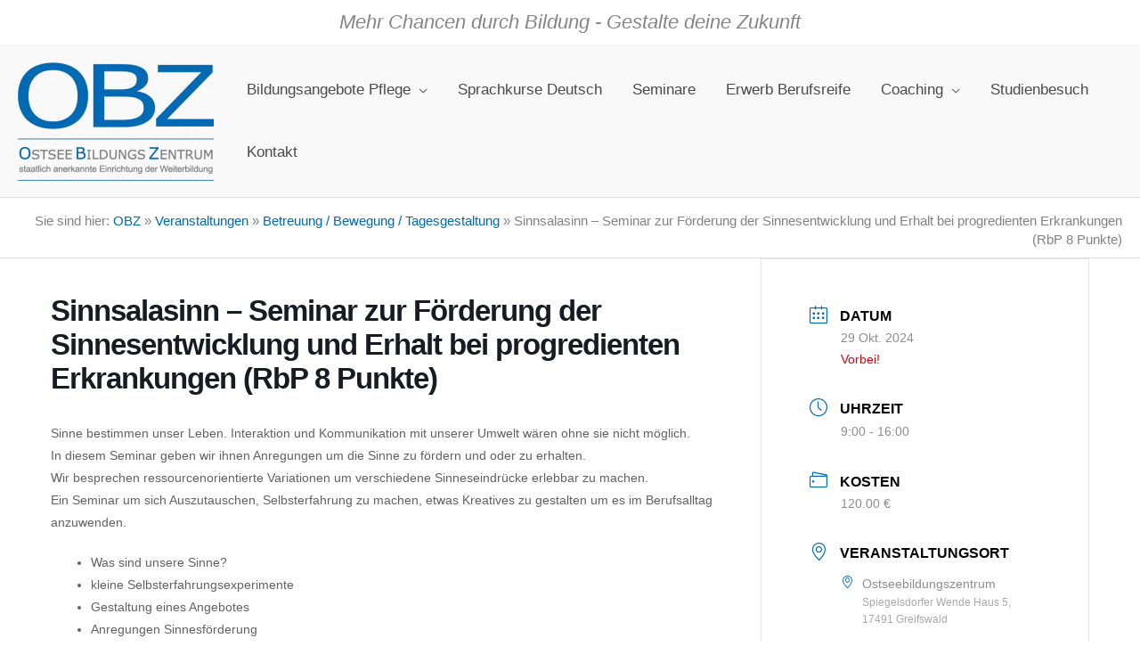

--- FILE ---
content_type: text/html; charset=UTF-8
request_url: https://ostseebildungszentrum.de/seminar/sinnesentwicklung?occurrence=2024-10-29&time=1730192400
body_size: 19831
content:
<!DOCTYPE html>
<html lang="de">
<head>
<meta charset="UTF-8">
<meta name="viewport" content="width=device-width, initial-scale=1">
	<link rel="profile" href="https://gmpg.org/xfn/11"> 
	<meta name='robots' content='index, follow, max-image-preview:large, max-snippet:-1, max-video-preview:-1' />

	<!-- This site is optimized with the Yoast SEO plugin v26.5 - https://yoast.com/wordpress/plugins/seo/ -->
	<title>Sinnsalasinn - Seminar zur Förderung der Sinnesentwicklung und Erhalt bei progredienten Erkrankungen (RbP 8 Punkte) - Ostseebildungszentrum</title>
	<meta name="description" content="In diesem Seminar geben wir ihnen Anregungen um die Sinne zu fördern und/oder zu erhalten. Ein Seminar um sich Auszutauschen." />
	<link rel="canonical" href="https://ostseebildungszentrum.de/seminar/sinnesentwicklung" />
	<meta property="og:locale" content="de_DE" />
	<meta property="og:type" content="article" />
	<meta property="og:title" content="Sinnsalasinn - Seminar zur Förderung der Sinnesentwicklung und Erhalt bei progredienten Erkrankungen (RbP 8 Punkte) - Ostseebildungszentrum" />
	<meta property="og:description" content="In diesem Seminar geben wir ihnen Anregungen um die Sinne zu fördern und/oder zu erhalten. Ein Seminar um sich Auszutauschen." />
	<meta property="og:url" content="https://ostseebildungszentrum.de/seminar/sinnesentwicklung" />
	<meta property="og:site_name" content="Ostseebildungszentrum" />
	<meta property="article:publisher" content="https://www.facebook.com/Ostseebildungszentrum/" />
	<meta property="article:modified_time" content="2024-02-27T12:10:04+00:00" />
	<meta property="og:image" content="https://ostseebildungszentrum.de/wp-content/uploads/2023/07/OBZ-Logo-png.webp" />
	<meta property="og:image:width" content="1" />
	<meta property="og:image:height" content="1" />
	<meta property="og:image:type" content="image/png" />
	<meta name="twitter:card" content="summary_large_image" />
	<meta name="twitter:label1" content="Geschätzte Lesezeit" />
	<meta name="twitter:data1" content="1 Minute" />
	<script type="application/ld+json" class="yoast-schema-graph">{"@context":"https://schema.org","@graph":[{"@type":"WebPage","@id":"https://ostseebildungszentrum.de/seminar/sinnesentwicklung","url":"https://ostseebildungszentrum.de/seminar/sinnesentwicklung","name":"Sinnsalasinn - Seminar zur Förderung der Sinnesentwicklung und Erhalt bei progredienten Erkrankungen (RbP 8 Punkte) - Ostseebildungszentrum","isPartOf":{"@id":"https://ostseebildungszentrum.de/#website"},"datePublished":"2022-12-19T08:39:19+00:00","dateModified":"2024-02-27T12:10:04+00:00","description":"In diesem Seminar geben wir ihnen Anregungen um die Sinne zu fördern und/oder zu erhalten. Ein Seminar um sich Auszutauschen.","breadcrumb":{"@id":"https://ostseebildungszentrum.de/seminar/sinnesentwicklung#breadcrumb"},"inLanguage":"de","potentialAction":[{"@type":"ReadAction","target":["https://ostseebildungszentrum.de/seminar/sinnesentwicklung"]}]},{"@type":"BreadcrumbList","@id":"https://ostseebildungszentrum.de/seminar/sinnesentwicklung#breadcrumb","itemListElement":[{"@type":"ListItem","position":1,"name":"OBZ","item":"https://ostseebildungszentrum.de/"},{"@type":"ListItem","position":2,"name":"Veranstaltungen","item":"https://ostseebildungszentrum.de/events"},{"@type":"ListItem","position":3,"name":"Betreuung / Bewegung / Tagesgestaltung","item":"https://ostseebildungszentrum.de/mec-category/betreuung-bewegung-tagesgestaltung"},{"@type":"ListItem","position":4,"name":"Sinnsalasinn &#8211; Seminar zur Förderung der Sinnesentwicklung und Erhalt bei progredienten Erkrankungen (RbP 8 Punkte)"}]},{"@type":"WebSite","@id":"https://ostseebildungszentrum.de/#website","url":"https://ostseebildungszentrum.de/","name":"Ostseebildungszentrum","description":"staatlich anerkannte Einrichtung der Weiterbildung","publisher":{"@id":"https://ostseebildungszentrum.de/#organization"},"alternateName":"OBZ","potentialAction":[{"@type":"SearchAction","target":{"@type":"EntryPoint","urlTemplate":"https://ostseebildungszentrum.de/?s={search_term_string}"},"query-input":{"@type":"PropertyValueSpecification","valueRequired":true,"valueName":"search_term_string"}}],"inLanguage":"de"},{"@type":"Organization","@id":"https://ostseebildungszentrum.de/#organization","name":"Ostseebildungszentrum","alternateName":"OBZ","url":"https://ostseebildungszentrum.de/","logo":{"@type":"ImageObject","inLanguage":"de","@id":"https://ostseebildungszentrum.de/#/schema/logo/image/","url":"https://ostseebildungszentrum.de/wp-content/uploads/2023/07/OBZ-Logo.png","contentUrl":"https://ostseebildungszentrum.de/wp-content/uploads/2023/07/OBZ-Logo.png","width":469,"height":283,"caption":"Ostseebildungszentrum"},"image":{"@id":"https://ostseebildungszentrum.de/#/schema/logo/image/"},"sameAs":["https://www.facebook.com/Ostseebildungszentrum/"]}]}</script>
	<!-- / Yoast SEO plugin. -->


<link rel='dns-prefetch' href='//www.google.com' />
<link rel='dns-prefetch' href='//www.googletagmanager.com' />
<link rel="alternate" type="application/rss+xml" title="Ostseebildungszentrum &raquo; Feed" href="https://ostseebildungszentrum.de/feed" />
<link rel="alternate" type="application/rss+xml" title="Ostseebildungszentrum &raquo; Kommentar-Feed" href="https://ostseebildungszentrum.de/comments/feed" />
<link rel="alternate" title="oEmbed (JSON)" type="application/json+oembed" href="https://ostseebildungszentrum.de/wp-json/oembed/1.0/embed?url=https%3A%2F%2Fostseebildungszentrum.de%2Fseminar%2Fsinnesentwicklung" />
<link rel="alternate" title="oEmbed (XML)" type="text/xml+oembed" href="https://ostseebildungszentrum.de/wp-json/oembed/1.0/embed?url=https%3A%2F%2Fostseebildungszentrum.de%2Fseminar%2Fsinnesentwicklung&#038;format=xml" />
<style id='wp-img-auto-sizes-contain-inline-css'>
img:is([sizes=auto i],[sizes^="auto," i]){contain-intrinsic-size:3000px 1500px}
/*# sourceURL=wp-img-auto-sizes-contain-inline-css */
</style>
<style id='wp-block-library-inline-css'>
:root{--wp-block-synced-color:#7a00df;--wp-block-synced-color--rgb:122,0,223;--wp-bound-block-color:var(--wp-block-synced-color);--wp-editor-canvas-background:#ddd;--wp-admin-theme-color:#007cba;--wp-admin-theme-color--rgb:0,124,186;--wp-admin-theme-color-darker-10:#006ba1;--wp-admin-theme-color-darker-10--rgb:0,107,160.5;--wp-admin-theme-color-darker-20:#005a87;--wp-admin-theme-color-darker-20--rgb:0,90,135;--wp-admin-border-width-focus:2px}@media (min-resolution:192dpi){:root{--wp-admin-border-width-focus:1.5px}}.wp-element-button{cursor:pointer}:root .has-very-light-gray-background-color{background-color:#eee}:root .has-very-dark-gray-background-color{background-color:#313131}:root .has-very-light-gray-color{color:#eee}:root .has-very-dark-gray-color{color:#313131}:root .has-vivid-green-cyan-to-vivid-cyan-blue-gradient-background{background:linear-gradient(135deg,#00d084,#0693e3)}:root .has-purple-crush-gradient-background{background:linear-gradient(135deg,#34e2e4,#4721fb 50%,#ab1dfe)}:root .has-hazy-dawn-gradient-background{background:linear-gradient(135deg,#faaca8,#dad0ec)}:root .has-subdued-olive-gradient-background{background:linear-gradient(135deg,#fafae1,#67a671)}:root .has-atomic-cream-gradient-background{background:linear-gradient(135deg,#fdd79a,#004a59)}:root .has-nightshade-gradient-background{background:linear-gradient(135deg,#330968,#31cdcf)}:root .has-midnight-gradient-background{background:linear-gradient(135deg,#020381,#2874fc)}:root{--wp--preset--font-size--normal:16px;--wp--preset--font-size--huge:42px}.has-regular-font-size{font-size:1em}.has-larger-font-size{font-size:2.625em}.has-normal-font-size{font-size:var(--wp--preset--font-size--normal)}.has-huge-font-size{font-size:var(--wp--preset--font-size--huge)}.has-text-align-center{text-align:center}.has-text-align-left{text-align:left}.has-text-align-right{text-align:right}.has-fit-text{white-space:nowrap!important}#end-resizable-editor-section{display:none}.aligncenter{clear:both}.items-justified-left{justify-content:flex-start}.items-justified-center{justify-content:center}.items-justified-right{justify-content:flex-end}.items-justified-space-between{justify-content:space-between}.screen-reader-text{border:0;clip-path:inset(50%);height:1px;margin:-1px;overflow:hidden;padding:0;position:absolute;width:1px;word-wrap:normal!important}.screen-reader-text:focus{background-color:#ddd;clip-path:none;color:#444;display:block;font-size:1em;height:auto;left:5px;line-height:normal;padding:15px 23px 14px;text-decoration:none;top:5px;width:auto;z-index:100000}html :where(.has-border-color){border-style:solid}html :where([style*=border-top-color]){border-top-style:solid}html :where([style*=border-right-color]){border-right-style:solid}html :where([style*=border-bottom-color]){border-bottom-style:solid}html :where([style*=border-left-color]){border-left-style:solid}html :where([style*=border-width]){border-style:solid}html :where([style*=border-top-width]){border-top-style:solid}html :where([style*=border-right-width]){border-right-style:solid}html :where([style*=border-bottom-width]){border-bottom-style:solid}html :where([style*=border-left-width]){border-left-style:solid}html :where(img[class*=wp-image-]){height:auto;max-width:100%}:where(figure){margin:0 0 1em}html :where(.is-position-sticky){--wp-admin--admin-bar--position-offset:var(--wp-admin--admin-bar--height,0px)}@media screen and (max-width:600px){html :where(.is-position-sticky){--wp-admin--admin-bar--position-offset:0px}}

/*# sourceURL=wp-block-library-inline-css */
</style><style id='wp-block-file-inline-css'>
.wp-block-file{box-sizing:border-box}.wp-block-file:not(.wp-element-button){font-size:.8em}.wp-block-file.aligncenter{text-align:center}.wp-block-file.alignright{text-align:right}.wp-block-file *+.wp-block-file__button{margin-left:.75em}:where(.wp-block-file){margin-bottom:1.5em}.wp-block-file__embed{margin-bottom:1em}:where(.wp-block-file__button){border-radius:2em;display:inline-block;padding:.5em 1em}:where(.wp-block-file__button):where(a):active,:where(.wp-block-file__button):where(a):focus,:where(.wp-block-file__button):where(a):hover,:where(.wp-block-file__button):where(a):visited{box-shadow:none;color:#fff;opacity:.85;text-decoration:none}
/*# sourceURL=https://ostseebildungszentrum.de/wp-includes/blocks/file/style.min.css */
</style>
<style id='wp-block-heading-inline-css'>
h1:where(.wp-block-heading).has-background,h2:where(.wp-block-heading).has-background,h3:where(.wp-block-heading).has-background,h4:where(.wp-block-heading).has-background,h5:where(.wp-block-heading).has-background,h6:where(.wp-block-heading).has-background{padding:1.25em 2.375em}h1.has-text-align-left[style*=writing-mode]:where([style*=vertical-lr]),h1.has-text-align-right[style*=writing-mode]:where([style*=vertical-rl]),h2.has-text-align-left[style*=writing-mode]:where([style*=vertical-lr]),h2.has-text-align-right[style*=writing-mode]:where([style*=vertical-rl]),h3.has-text-align-left[style*=writing-mode]:where([style*=vertical-lr]),h3.has-text-align-right[style*=writing-mode]:where([style*=vertical-rl]),h4.has-text-align-left[style*=writing-mode]:where([style*=vertical-lr]),h4.has-text-align-right[style*=writing-mode]:where([style*=vertical-rl]),h5.has-text-align-left[style*=writing-mode]:where([style*=vertical-lr]),h5.has-text-align-right[style*=writing-mode]:where([style*=vertical-rl]),h6.has-text-align-left[style*=writing-mode]:where([style*=vertical-lr]),h6.has-text-align-right[style*=writing-mode]:where([style*=vertical-rl]){rotate:180deg}
/*# sourceURL=https://ostseebildungszentrum.de/wp-includes/blocks/heading/style.min.css */
</style>
<style id='wp-block-list-inline-css'>
ol,ul{box-sizing:border-box}:root :where(.wp-block-list.has-background){padding:1.25em 2.375em}
/*# sourceURL=https://ostseebildungszentrum.de/wp-includes/blocks/list/style.min.css */
</style>
<style id='wp-block-paragraph-inline-css'>
.is-small-text{font-size:.875em}.is-regular-text{font-size:1em}.is-large-text{font-size:2.25em}.is-larger-text{font-size:3em}.has-drop-cap:not(:focus):first-letter{float:left;font-size:8.4em;font-style:normal;font-weight:100;line-height:.68;margin:.05em .1em 0 0;text-transform:uppercase}body.rtl .has-drop-cap:not(:focus):first-letter{float:none;margin-left:.1em}p.has-drop-cap.has-background{overflow:hidden}:root :where(p.has-background){padding:1.25em 2.375em}:where(p.has-text-color:not(.has-link-color)) a{color:inherit}p.has-text-align-left[style*="writing-mode:vertical-lr"],p.has-text-align-right[style*="writing-mode:vertical-rl"]{rotate:180deg}
/*# sourceURL=https://ostseebildungszentrum.de/wp-includes/blocks/paragraph/style.min.css */
</style>
<style id='global-styles-inline-css'>
:root{--wp--preset--aspect-ratio--square: 1;--wp--preset--aspect-ratio--4-3: 4/3;--wp--preset--aspect-ratio--3-4: 3/4;--wp--preset--aspect-ratio--3-2: 3/2;--wp--preset--aspect-ratio--2-3: 2/3;--wp--preset--aspect-ratio--16-9: 16/9;--wp--preset--aspect-ratio--9-16: 9/16;--wp--preset--color--black: #000000;--wp--preset--color--cyan-bluish-gray: #abb8c3;--wp--preset--color--white: #ffffff;--wp--preset--color--pale-pink: #f78da7;--wp--preset--color--vivid-red: #cf2e2e;--wp--preset--color--luminous-vivid-orange: #ff6900;--wp--preset--color--luminous-vivid-amber: #fcb900;--wp--preset--color--light-green-cyan: #7bdcb5;--wp--preset--color--vivid-green-cyan: #00d084;--wp--preset--color--pale-cyan-blue: #8ed1fc;--wp--preset--color--vivid-cyan-blue: #0693e3;--wp--preset--color--vivid-purple: #9b51e0;--wp--preset--color--ast-global-color-0: var(--ast-global-color-0);--wp--preset--color--ast-global-color-1: var(--ast-global-color-1);--wp--preset--color--ast-global-color-2: var(--ast-global-color-2);--wp--preset--color--ast-global-color-3: var(--ast-global-color-3);--wp--preset--color--ast-global-color-4: var(--ast-global-color-4);--wp--preset--color--ast-global-color-5: var(--ast-global-color-5);--wp--preset--color--ast-global-color-6: var(--ast-global-color-6);--wp--preset--color--ast-global-color-7: var(--ast-global-color-7);--wp--preset--color--ast-global-color-8: var(--ast-global-color-8);--wp--preset--gradient--vivid-cyan-blue-to-vivid-purple: linear-gradient(135deg,rgb(6,147,227) 0%,rgb(155,81,224) 100%);--wp--preset--gradient--light-green-cyan-to-vivid-green-cyan: linear-gradient(135deg,rgb(122,220,180) 0%,rgb(0,208,130) 100%);--wp--preset--gradient--luminous-vivid-amber-to-luminous-vivid-orange: linear-gradient(135deg,rgb(252,185,0) 0%,rgb(255,105,0) 100%);--wp--preset--gradient--luminous-vivid-orange-to-vivid-red: linear-gradient(135deg,rgb(255,105,0) 0%,rgb(207,46,46) 100%);--wp--preset--gradient--very-light-gray-to-cyan-bluish-gray: linear-gradient(135deg,rgb(238,238,238) 0%,rgb(169,184,195) 100%);--wp--preset--gradient--cool-to-warm-spectrum: linear-gradient(135deg,rgb(74,234,220) 0%,rgb(151,120,209) 20%,rgb(207,42,186) 40%,rgb(238,44,130) 60%,rgb(251,105,98) 80%,rgb(254,248,76) 100%);--wp--preset--gradient--blush-light-purple: linear-gradient(135deg,rgb(255,206,236) 0%,rgb(152,150,240) 100%);--wp--preset--gradient--blush-bordeaux: linear-gradient(135deg,rgb(254,205,165) 0%,rgb(254,45,45) 50%,rgb(107,0,62) 100%);--wp--preset--gradient--luminous-dusk: linear-gradient(135deg,rgb(255,203,112) 0%,rgb(199,81,192) 50%,rgb(65,88,208) 100%);--wp--preset--gradient--pale-ocean: linear-gradient(135deg,rgb(255,245,203) 0%,rgb(182,227,212) 50%,rgb(51,167,181) 100%);--wp--preset--gradient--electric-grass: linear-gradient(135deg,rgb(202,248,128) 0%,rgb(113,206,126) 100%);--wp--preset--gradient--midnight: linear-gradient(135deg,rgb(2,3,129) 0%,rgb(40,116,252) 100%);--wp--preset--font-size--small: 13px;--wp--preset--font-size--medium: 20px;--wp--preset--font-size--large: 36px;--wp--preset--font-size--x-large: 42px;--wp--preset--spacing--20: 0.44rem;--wp--preset--spacing--30: 0.67rem;--wp--preset--spacing--40: 1rem;--wp--preset--spacing--50: 1.5rem;--wp--preset--spacing--60: 2.25rem;--wp--preset--spacing--70: 3.38rem;--wp--preset--spacing--80: 5.06rem;--wp--preset--shadow--natural: 6px 6px 9px rgba(0, 0, 0, 0.2);--wp--preset--shadow--deep: 12px 12px 50px rgba(0, 0, 0, 0.4);--wp--preset--shadow--sharp: 6px 6px 0px rgba(0, 0, 0, 0.2);--wp--preset--shadow--outlined: 6px 6px 0px -3px rgb(255, 255, 255), 6px 6px rgb(0, 0, 0);--wp--preset--shadow--crisp: 6px 6px 0px rgb(0, 0, 0);}:root { --wp--style--global--content-size: var(--wp--custom--ast-content-width-size);--wp--style--global--wide-size: var(--wp--custom--ast-wide-width-size); }:where(body) { margin: 0; }.wp-site-blocks > .alignleft { float: left; margin-right: 2em; }.wp-site-blocks > .alignright { float: right; margin-left: 2em; }.wp-site-blocks > .aligncenter { justify-content: center; margin-left: auto; margin-right: auto; }:where(.wp-site-blocks) > * { margin-block-start: 24px; margin-block-end: 0; }:where(.wp-site-blocks) > :first-child { margin-block-start: 0; }:where(.wp-site-blocks) > :last-child { margin-block-end: 0; }:root { --wp--style--block-gap: 24px; }:root :where(.is-layout-flow) > :first-child{margin-block-start: 0;}:root :where(.is-layout-flow) > :last-child{margin-block-end: 0;}:root :where(.is-layout-flow) > *{margin-block-start: 24px;margin-block-end: 0;}:root :where(.is-layout-constrained) > :first-child{margin-block-start: 0;}:root :where(.is-layout-constrained) > :last-child{margin-block-end: 0;}:root :where(.is-layout-constrained) > *{margin-block-start: 24px;margin-block-end: 0;}:root :where(.is-layout-flex){gap: 24px;}:root :where(.is-layout-grid){gap: 24px;}.is-layout-flow > .alignleft{float: left;margin-inline-start: 0;margin-inline-end: 2em;}.is-layout-flow > .alignright{float: right;margin-inline-start: 2em;margin-inline-end: 0;}.is-layout-flow > .aligncenter{margin-left: auto !important;margin-right: auto !important;}.is-layout-constrained > .alignleft{float: left;margin-inline-start: 0;margin-inline-end: 2em;}.is-layout-constrained > .alignright{float: right;margin-inline-start: 2em;margin-inline-end: 0;}.is-layout-constrained > .aligncenter{margin-left: auto !important;margin-right: auto !important;}.is-layout-constrained > :where(:not(.alignleft):not(.alignright):not(.alignfull)){max-width: var(--wp--style--global--content-size);margin-left: auto !important;margin-right: auto !important;}.is-layout-constrained > .alignwide{max-width: var(--wp--style--global--wide-size);}body .is-layout-flex{display: flex;}.is-layout-flex{flex-wrap: wrap;align-items: center;}.is-layout-flex > :is(*, div){margin: 0;}body .is-layout-grid{display: grid;}.is-layout-grid > :is(*, div){margin: 0;}body{padding-top: 0px;padding-right: 0px;padding-bottom: 0px;padding-left: 0px;}a:where(:not(.wp-element-button)){text-decoration: none;}:root :where(.wp-element-button, .wp-block-button__link){background-color: #32373c;border-width: 0;color: #fff;font-family: inherit;font-size: inherit;font-style: inherit;font-weight: inherit;letter-spacing: inherit;line-height: inherit;padding-top: calc(0.667em + 2px);padding-right: calc(1.333em + 2px);padding-bottom: calc(0.667em + 2px);padding-left: calc(1.333em + 2px);text-decoration: none;text-transform: inherit;}.has-black-color{color: var(--wp--preset--color--black) !important;}.has-cyan-bluish-gray-color{color: var(--wp--preset--color--cyan-bluish-gray) !important;}.has-white-color{color: var(--wp--preset--color--white) !important;}.has-pale-pink-color{color: var(--wp--preset--color--pale-pink) !important;}.has-vivid-red-color{color: var(--wp--preset--color--vivid-red) !important;}.has-luminous-vivid-orange-color{color: var(--wp--preset--color--luminous-vivid-orange) !important;}.has-luminous-vivid-amber-color{color: var(--wp--preset--color--luminous-vivid-amber) !important;}.has-light-green-cyan-color{color: var(--wp--preset--color--light-green-cyan) !important;}.has-vivid-green-cyan-color{color: var(--wp--preset--color--vivid-green-cyan) !important;}.has-pale-cyan-blue-color{color: var(--wp--preset--color--pale-cyan-blue) !important;}.has-vivid-cyan-blue-color{color: var(--wp--preset--color--vivid-cyan-blue) !important;}.has-vivid-purple-color{color: var(--wp--preset--color--vivid-purple) !important;}.has-ast-global-color-0-color{color: var(--wp--preset--color--ast-global-color-0) !important;}.has-ast-global-color-1-color{color: var(--wp--preset--color--ast-global-color-1) !important;}.has-ast-global-color-2-color{color: var(--wp--preset--color--ast-global-color-2) !important;}.has-ast-global-color-3-color{color: var(--wp--preset--color--ast-global-color-3) !important;}.has-ast-global-color-4-color{color: var(--wp--preset--color--ast-global-color-4) !important;}.has-ast-global-color-5-color{color: var(--wp--preset--color--ast-global-color-5) !important;}.has-ast-global-color-6-color{color: var(--wp--preset--color--ast-global-color-6) !important;}.has-ast-global-color-7-color{color: var(--wp--preset--color--ast-global-color-7) !important;}.has-ast-global-color-8-color{color: var(--wp--preset--color--ast-global-color-8) !important;}.has-black-background-color{background-color: var(--wp--preset--color--black) !important;}.has-cyan-bluish-gray-background-color{background-color: var(--wp--preset--color--cyan-bluish-gray) !important;}.has-white-background-color{background-color: var(--wp--preset--color--white) !important;}.has-pale-pink-background-color{background-color: var(--wp--preset--color--pale-pink) !important;}.has-vivid-red-background-color{background-color: var(--wp--preset--color--vivid-red) !important;}.has-luminous-vivid-orange-background-color{background-color: var(--wp--preset--color--luminous-vivid-orange) !important;}.has-luminous-vivid-amber-background-color{background-color: var(--wp--preset--color--luminous-vivid-amber) !important;}.has-light-green-cyan-background-color{background-color: var(--wp--preset--color--light-green-cyan) !important;}.has-vivid-green-cyan-background-color{background-color: var(--wp--preset--color--vivid-green-cyan) !important;}.has-pale-cyan-blue-background-color{background-color: var(--wp--preset--color--pale-cyan-blue) !important;}.has-vivid-cyan-blue-background-color{background-color: var(--wp--preset--color--vivid-cyan-blue) !important;}.has-vivid-purple-background-color{background-color: var(--wp--preset--color--vivid-purple) !important;}.has-ast-global-color-0-background-color{background-color: var(--wp--preset--color--ast-global-color-0) !important;}.has-ast-global-color-1-background-color{background-color: var(--wp--preset--color--ast-global-color-1) !important;}.has-ast-global-color-2-background-color{background-color: var(--wp--preset--color--ast-global-color-2) !important;}.has-ast-global-color-3-background-color{background-color: var(--wp--preset--color--ast-global-color-3) !important;}.has-ast-global-color-4-background-color{background-color: var(--wp--preset--color--ast-global-color-4) !important;}.has-ast-global-color-5-background-color{background-color: var(--wp--preset--color--ast-global-color-5) !important;}.has-ast-global-color-6-background-color{background-color: var(--wp--preset--color--ast-global-color-6) !important;}.has-ast-global-color-7-background-color{background-color: var(--wp--preset--color--ast-global-color-7) !important;}.has-ast-global-color-8-background-color{background-color: var(--wp--preset--color--ast-global-color-8) !important;}.has-black-border-color{border-color: var(--wp--preset--color--black) !important;}.has-cyan-bluish-gray-border-color{border-color: var(--wp--preset--color--cyan-bluish-gray) !important;}.has-white-border-color{border-color: var(--wp--preset--color--white) !important;}.has-pale-pink-border-color{border-color: var(--wp--preset--color--pale-pink) !important;}.has-vivid-red-border-color{border-color: var(--wp--preset--color--vivid-red) !important;}.has-luminous-vivid-orange-border-color{border-color: var(--wp--preset--color--luminous-vivid-orange) !important;}.has-luminous-vivid-amber-border-color{border-color: var(--wp--preset--color--luminous-vivid-amber) !important;}.has-light-green-cyan-border-color{border-color: var(--wp--preset--color--light-green-cyan) !important;}.has-vivid-green-cyan-border-color{border-color: var(--wp--preset--color--vivid-green-cyan) !important;}.has-pale-cyan-blue-border-color{border-color: var(--wp--preset--color--pale-cyan-blue) !important;}.has-vivid-cyan-blue-border-color{border-color: var(--wp--preset--color--vivid-cyan-blue) !important;}.has-vivid-purple-border-color{border-color: var(--wp--preset--color--vivid-purple) !important;}.has-ast-global-color-0-border-color{border-color: var(--wp--preset--color--ast-global-color-0) !important;}.has-ast-global-color-1-border-color{border-color: var(--wp--preset--color--ast-global-color-1) !important;}.has-ast-global-color-2-border-color{border-color: var(--wp--preset--color--ast-global-color-2) !important;}.has-ast-global-color-3-border-color{border-color: var(--wp--preset--color--ast-global-color-3) !important;}.has-ast-global-color-4-border-color{border-color: var(--wp--preset--color--ast-global-color-4) !important;}.has-ast-global-color-5-border-color{border-color: var(--wp--preset--color--ast-global-color-5) !important;}.has-ast-global-color-6-border-color{border-color: var(--wp--preset--color--ast-global-color-6) !important;}.has-ast-global-color-7-border-color{border-color: var(--wp--preset--color--ast-global-color-7) !important;}.has-ast-global-color-8-border-color{border-color: var(--wp--preset--color--ast-global-color-8) !important;}.has-vivid-cyan-blue-to-vivid-purple-gradient-background{background: var(--wp--preset--gradient--vivid-cyan-blue-to-vivid-purple) !important;}.has-light-green-cyan-to-vivid-green-cyan-gradient-background{background: var(--wp--preset--gradient--light-green-cyan-to-vivid-green-cyan) !important;}.has-luminous-vivid-amber-to-luminous-vivid-orange-gradient-background{background: var(--wp--preset--gradient--luminous-vivid-amber-to-luminous-vivid-orange) !important;}.has-luminous-vivid-orange-to-vivid-red-gradient-background{background: var(--wp--preset--gradient--luminous-vivid-orange-to-vivid-red) !important;}.has-very-light-gray-to-cyan-bluish-gray-gradient-background{background: var(--wp--preset--gradient--very-light-gray-to-cyan-bluish-gray) !important;}.has-cool-to-warm-spectrum-gradient-background{background: var(--wp--preset--gradient--cool-to-warm-spectrum) !important;}.has-blush-light-purple-gradient-background{background: var(--wp--preset--gradient--blush-light-purple) !important;}.has-blush-bordeaux-gradient-background{background: var(--wp--preset--gradient--blush-bordeaux) !important;}.has-luminous-dusk-gradient-background{background: var(--wp--preset--gradient--luminous-dusk) !important;}.has-pale-ocean-gradient-background{background: var(--wp--preset--gradient--pale-ocean) !important;}.has-electric-grass-gradient-background{background: var(--wp--preset--gradient--electric-grass) !important;}.has-midnight-gradient-background{background: var(--wp--preset--gradient--midnight) !important;}.has-small-font-size{font-size: var(--wp--preset--font-size--small) !important;}.has-medium-font-size{font-size: var(--wp--preset--font-size--medium) !important;}.has-large-font-size{font-size: var(--wp--preset--font-size--large) !important;}.has-x-large-font-size{font-size: var(--wp--preset--font-size--x-large) !important;}
/*# sourceURL=global-styles-inline-css */
</style>

<style id='dominant-color-styles-inline-css'>
img[data-dominant-color]:not(.has-transparency) { background-color: var(--dominant-color); }
/*# sourceURL=dominant-color-styles-inline-css */
</style>
<link rel='stylesheet' id='wpo_min-header-0-css' href='https://ostseebildungszentrum.de/wp-content/cache/wpo-minify/1765373954/assets/wpo-minify-header-1c627ff4.min.css' media='all' />
<!--n2css--><!--n2js--><script src="https://ostseebildungszentrum.de/wp-includes/js/jquery/jquery.min.js" id="jquery-core-js"></script>
<script src="https://ostseebildungszentrum.de/wp-includes/js/jquery/jquery-migrate.min.js" id="jquery-migrate-js"></script>
<script src="https://ostseebildungszentrum.de/wp-content/themes/astra/assets/js/minified/flexibility.min.js" id="astra-flexibility-js"></script>
<script id="astra-flexibility-js-after">
flexibility(document.documentElement);
//# sourceURL=astra-flexibility-js-after
</script>

<!-- Google Tag (gtac.js) durch Site-Kit hinzugefügt -->
<!-- Von Site Kit hinzugefügtes Google-Analytics-Snippet -->
<script src="https://www.googletagmanager.com/gtag/js?id=GT-PJNQVT3" id="google_gtagjs-js" async></script>
<script id="google_gtagjs-js-after">
window.dataLayer = window.dataLayer || [];function gtag(){dataLayer.push(arguments);}
gtag("set","linker",{"domains":["ostseebildungszentrum.de"]});
gtag("js", new Date());
gtag("set", "developer_id.dZTNiMT", true);
gtag("config", "GT-PJNQVT3");
//# sourceURL=google_gtagjs-js-after
</script>
<link rel="https://api.w.org/" href="https://ostseebildungszentrum.de/wp-json/" /><link rel="alternate" title="JSON" type="application/json" href="https://ostseebildungszentrum.de/wp-json/wp/v2/mec-events/3499" /><link rel="EditURI" type="application/rsd+xml" title="RSD" href="https://ostseebildungszentrum.de/xmlrpc.php?rsd" />
<meta name="generator" content="WordPress 6.9" />
<link rel='shortlink' href='https://ostseebildungszentrum.de/?p=3499' />
<meta name="generator" content="dominant-color-images 1.2.0">
<meta name="generator" content="Site Kit by Google 1.167.0" /><meta name="generator" content="performance-lab 4.0.0; plugins: dominant-color-images, webp-uploads">
<meta name="generator" content="webp-uploads 2.6.0">
<!-- Analytics by WP Statistics - https://wp-statistics.com -->
<link rel="icon" href="https://ostseebildungszentrum.de/wp-content/uploads/2018/06/Logo_OBZ-150x150.jpg" sizes="32x32" />
<link rel="icon" href="https://ostseebildungszentrum.de/wp-content/uploads/2018/06/Logo_OBZ.jpg" sizes="192x192" />
<link rel="apple-touch-icon" href="https://ostseebildungszentrum.de/wp-content/uploads/2018/06/Logo_OBZ.jpg" />
<meta name="msapplication-TileImage" content="https://ostseebildungszentrum.de/wp-content/uploads/2018/06/Logo_OBZ.jpg" />
<style>:root,::before,::after{--mec-color-skin: #0068b4;--mec-color-skin-rgba-1: rgba(0,104,180,.25);--mec-color-skin-rgba-2: rgba(0,104,180,.5);--mec-color-skin-rgba-3: rgba(0,104,180,.75);--mec-color-skin-rgba-4: rgba(0,104,180,.11);--mec-primary-border-radius: ;--mec-secondary-border-radius: ;--mec-container-normal-width: 1196px;--mec-container-large-width: 1690px;--mec-title-color-hover: #0068b4;--mec-fes-main-color: #40d9f1;--mec-fes-main-color-rgba-1: rgba(64, 217, 241, 0.12);--mec-fes-main-color-rgba-2: rgba(64, 217, 241, 0.23);--mec-fes-main-color-rgba-3: rgba(64, 217, 241, 0.03);--mec-fes-main-color-rgba-4: rgba(64, 217, 241, 0.3);--mec-fes-main-color-rgba-5: rgb(64 217 241 / 7%);--mec-fes-main-color-rgba-6: rgba(64, 217, 241, 0.2);</style><link rel='stylesheet' id='wpo_min-footer-0-css' href='https://ostseebildungszentrum.de/wp-content/cache/wpo-minify/1765373954/assets/wpo-minify-footer-5000118b.min.css' media='all' />
</head>

<body itemtype='https://schema.org/Blog' itemscope='itemscope' class="wp-singular mec-events-template-default single single-mec-events postid-3499 wp-custom-logo wp-embed-responsive wp-theme-astra mec-theme-astra ast-desktop ast-plain-container ast-right-sidebar astra-4.11.17 ast-blog-single-style-1 ast-custom-post-type ast-single-post ast-inherit-site-logo-transparent ast-hfb-header ast-normal-title-enabled">

<a
	class="skip-link screen-reader-text"
	href="#content">
		Zum Inhalt springen</a>

<div
class="hfeed site" id="page">
			<header
		class="site-header header-main-layout-1 ast-primary-menu-enabled ast-builder-menu-toggle-icon ast-mobile-header-stack" id="masthead" itemtype="https://schema.org/WPHeader" itemscope="itemscope" itemid="#masthead"		>
			<div id="ast-desktop-header" data-toggle-type="dropdown">
		<div class="ast-above-header-wrap  ">
		<div class="ast-above-header-bar ast-above-header  site-header-focus-item" data-section="section-above-header-builder">
						<div class="site-above-header-wrap ast-builder-grid-row-container site-header-focus-item ast-container" data-section="section-above-header-builder">
				<div class="ast-builder-grid-row ast-grid-center-col-layout-only ast-flex ast-grid-center-col-layout">
																		<div class="site-header-above-section-center site-header-section ast-flex ast-grid-section-center">
										<aside
		class="header-widget-area widget-area site-header-focus-item" data-section="sidebar-widgets-header-widget-1" aria-label="Header Widget 1" role="region"		>
						<div class="header-widget-area-inner site-info-inner"><section id="block-244" class="widget widget_block">
<h1 class="wp-block-heading has-text-align-center"><em>Mehr Chancen durch Bildung - Gestalte deine Zukunft</em></h1>
</section></div>		</aside>
										</div>
																		</div>
					</div>
								</div>
			</div>
		<div class="ast-main-header-wrap main-header-bar-wrap ">
		<div class="ast-primary-header-bar ast-primary-header main-header-bar site-header-focus-item" data-section="section-primary-header-builder">
						<div class="site-primary-header-wrap ast-builder-grid-row-container site-header-focus-item ast-container" data-section="section-primary-header-builder">
				<div class="ast-builder-grid-row ast-builder-grid-row-has-sides ast-builder-grid-row-no-center">
											<div class="site-header-primary-section-left site-header-section ast-flex site-header-section-left">
									<div class="ast-builder-layout-element ast-flex site-header-focus-item" data-section="title_tagline">
							<div
				class="site-branding ast-site-identity" itemtype="https://schema.org/Organization" itemscope="itemscope"				>
					<span class="site-logo-img"><a href="https://ostseebildungszentrum.de/" class="custom-logo-link" rel="home"><img width="220" height="133" src="https://ostseebildungszentrum.de/wp-content/uploads/2024/10/OBZ-Logo-png-220x133.webp" class="custom-logo has-transparency" alt="Ostseebildungszentrum" decoding="async" srcset="https://ostseebildungszentrum.de/wp-content/uploads/2024/10/OBZ-Logo-png-220x133.webp 220w, https://ostseebildungszentrum.de/wp-content/uploads/2024/10/OBZ-Logo-png-300x181.webp 300w, https://ostseebildungszentrum.de/wp-content/uploads/2024/10/OBZ-Logo-png.webp 469w" sizes="(max-width: 220px) 100vw, 220px" data-has-transparency="true" data-dominant-color="061e30" style="--dominant-color: #061e30;" /></a></span>				</div>
			<!-- .site-branding -->
					</div>
								</div>
																								<div class="site-header-primary-section-right site-header-section ast-flex ast-grid-right-section">
										<div class="ast-builder-menu-1 ast-builder-menu ast-flex ast-builder-menu-1-focus-item ast-builder-layout-element site-header-focus-item" data-section="section-hb-menu-1">
			<div class="ast-main-header-bar-alignment"><div class="main-header-bar-navigation"><nav class="site-navigation ast-flex-grow-1 navigation-accessibility site-header-focus-item" id="primary-site-navigation-desktop" aria-label="Primäre Website-Navigation" itemtype="https://schema.org/SiteNavigationElement" itemscope="itemscope"><div class="main-navigation ast-inline-flex"><ul id="ast-hf-menu-1" class="main-header-menu ast-menu-shadow ast-nav-menu ast-flex  submenu-with-border stack-on-mobile"><li id="menu-item-3391" class="menu-item menu-item-type-post_type menu-item-object-page menu-item-has-children menu-item-3391"><a aria-expanded="false" href="https://ostseebildungszentrum.de/bildungsangebote-pflege" class="menu-link">Bildungsangebote Pflege</a><button class="ast-menu-toggle" aria-expanded="false" aria-label="Toggle Menu"><span class="ast-icon icon-arrow"></span></button>
<ul class="sub-menu">
	<li id="menu-item-20" class="menu-item menu-item-type-post_type menu-item-object-page menu-item-20"><a href="https://ostseebildungszentrum.de/bildungsangebote-pflege/modulare-weiterbildung-pflege" class="menu-link">Modulare Weiterbildung Pflege</a></li>
	<li id="menu-item-4625" class="menu-item menu-item-type-post_type menu-item-object-page menu-item-4625"><a href="https://ostseebildungszentrum.de/bildungsangebote-pflege/kompetenzerweiterung-pflege" class="menu-link">Kompetenzerweiterung Pflege</a></li>
</ul>
</li>
<li id="menu-item-5533" class="menu-item menu-item-type-post_type menu-item-object-page menu-item-5533"><a href="https://ostseebildungszentrum.de/sprachkurse-deutsch" class="menu-link">Sprachkurse Deutsch</a></li>
<li id="menu-item-3704" class="menu-item menu-item-type-post_type menu-item-object-page menu-item-3704"><a href="https://ostseebildungszentrum.de/seminare" class="menu-link">Seminare</a></li>
<li id="menu-item-438" class="menu-item menu-item-type-post_type menu-item-object-page menu-item-438"><a href="https://ostseebildungszentrum.de/berufsreife" class="menu-link">Erwerb Berufsreife</a></li>
<li id="menu-item-395" class="menu-item menu-item-type-post_type menu-item-object-page menu-item-has-children menu-item-395"><a aria-expanded="false" href="https://ostseebildungszentrum.de/coaching" class="menu-link">Coaching</a><button class="ast-menu-toggle" aria-expanded="false" aria-label="Toggle Menu"><span class="ast-icon icon-arrow"></span></button>
<ul class="sub-menu">
	<li id="menu-item-3455" class="menu-item menu-item-type-post_type menu-item-object-page menu-item-3455"><a href="https://ostseebildungszentrum.de/coaching/profiling" class="menu-link">Profiling</a></li>
	<li id="menu-item-3453" class="menu-item menu-item-type-post_type menu-item-object-page menu-item-3453"><a href="https://ostseebildungszentrum.de/coaching/die-lotsen" class="menu-link">Die Lotsen</a></li>
	<li id="menu-item-3454" class="menu-item menu-item-type-post_type menu-item-object-page menu-item-3454"><a href="https://ostseebildungszentrum.de/coaching/die-paten" class="menu-link">Die Paten</a></li>
</ul>
</li>
<li id="menu-item-2869" class="menu-item menu-item-type-post_type menu-item-object-page menu-item-2869"><a href="https://ostseebildungszentrum.de/studienbesuch" class="menu-link">Studienbesuch</a></li>
<li id="menu-item-396" class="menu-item menu-item-type-post_type menu-item-object-page menu-item-396"><a href="https://ostseebildungszentrum.de/kontakt" class="menu-link">Kontakt</a></li>
</ul></div></nav></div></div>		</div>
									</div>
												</div>
					</div>
								</div>
			</div>
	</div> <!-- Main Header Bar Wrap -->
<div id="ast-mobile-header" class="ast-mobile-header-wrap " data-type="dropdown">
		<div class="ast-main-header-wrap main-header-bar-wrap" >
		<div class="ast-primary-header-bar ast-primary-header main-header-bar site-primary-header-wrap site-header-focus-item ast-builder-grid-row-layout-default ast-builder-grid-row-tablet-layout-default ast-builder-grid-row-mobile-layout-default" data-section="section-primary-header-builder">
									<div class="ast-builder-grid-row ast-grid-center-col-layout-only ast-flex ast-grid-center-col-layout">
																			<div class="site-header-primary-section-center site-header-section ast-flex ast-grid-section-center">
										<div class="ast-builder-layout-element ast-flex site-header-focus-item" data-section="title_tagline">
							<div
				class="site-branding ast-site-identity" itemtype="https://schema.org/Organization" itemscope="itemscope"				>
					<span class="site-logo-img"><a href="https://ostseebildungszentrum.de/" class="custom-logo-link" rel="home"><img width="220" height="133" src="https://ostseebildungszentrum.de/wp-content/uploads/2024/10/OBZ-Logo-png-220x133.webp" class="custom-logo has-transparency" alt="Ostseebildungszentrum" decoding="async" srcset="https://ostseebildungszentrum.de/wp-content/uploads/2024/10/OBZ-Logo-png-220x133.webp 220w, https://ostseebildungszentrum.de/wp-content/uploads/2024/10/OBZ-Logo-png-300x181.webp 300w, https://ostseebildungszentrum.de/wp-content/uploads/2024/10/OBZ-Logo-png.webp 469w" sizes="(max-width: 220px) 100vw, 220px" data-has-transparency="true" data-dominant-color="061e30" style="--dominant-color: #061e30;" /></a></span>				</div>
			<!-- .site-branding -->
					</div>
									</div>
																	</div>
						</div>
	</div>
		<div class="ast-below-header-wrap " >
		<div class="ast-below-header-bar ast-below-header site-below-header-wrap site-header-focus-item ast-builder-grid-row-layout-default ast-builder-grid-row-tablet-layout-default ast-builder-grid-row-mobile-layout-default" data-section="section-below-header-builder">
									<div class="ast-builder-grid-row ast-grid-center-col-layout-only ast-flex ast-grid-center-col-layout">
																			<div class="site-header-below-section-center site-header-section ast-flex ast-grid-section-center">
										<div class="ast-builder-layout-element ast-flex site-header-focus-item" data-section="section-header-mobile-trigger">
						<div class="ast-button-wrap">
				<button type="button" class="menu-toggle main-header-menu-toggle ast-mobile-menu-trigger-fill"   aria-expanded="false" aria-label="Main menu toggle">
					<span class="mobile-menu-toggle-icon">
						<span aria-hidden="true" class="ahfb-svg-iconset ast-inline-flex svg-baseline"><svg class='ast-mobile-svg ast-menu-svg' fill='currentColor' version='1.1' xmlns='http://www.w3.org/2000/svg' width='24' height='24' viewBox='0 0 24 24'><path d='M3 13h18c0.552 0 1-0.448 1-1s-0.448-1-1-1h-18c-0.552 0-1 0.448-1 1s0.448 1 1 1zM3 7h18c0.552 0 1-0.448 1-1s-0.448-1-1-1h-18c-0.552 0-1 0.448-1 1s0.448 1 1 1zM3 19h18c0.552 0 1-0.448 1-1s-0.448-1-1-1h-18c-0.552 0-1 0.448-1 1s0.448 1 1 1z'></path></svg></span><span aria-hidden="true" class="ahfb-svg-iconset ast-inline-flex svg-baseline"><svg class='ast-mobile-svg ast-close-svg' fill='currentColor' version='1.1' xmlns='http://www.w3.org/2000/svg' width='24' height='24' viewBox='0 0 24 24'><path d='M5.293 6.707l5.293 5.293-5.293 5.293c-0.391 0.391-0.391 1.024 0 1.414s1.024 0.391 1.414 0l5.293-5.293 5.293 5.293c0.391 0.391 1.024 0.391 1.414 0s0.391-1.024 0-1.414l-5.293-5.293 5.293-5.293c0.391-0.391 0.391-1.024 0-1.414s-1.024-0.391-1.414 0l-5.293 5.293-5.293-5.293c-0.391-0.391-1.024-0.391-1.414 0s-0.391 1.024 0 1.414z'></path></svg></span>					</span>
									</button>
			</div>
					</div>
									</div>
																	</div>
						</div>
	</div>
				<div class="ast-mobile-header-content content-align-flex-start ">
						<div class="ast-builder-menu-1 ast-builder-menu ast-flex ast-builder-menu-1-focus-item ast-builder-layout-element site-header-focus-item" data-section="section-hb-menu-1">
			<div class="ast-main-header-bar-alignment"><div class="main-header-bar-navigation"><nav class="site-navigation ast-flex-grow-1 navigation-accessibility site-header-focus-item" id="primary-site-navigation-mobile" aria-label="Primäre Website-Navigation" itemtype="https://schema.org/SiteNavigationElement" itemscope="itemscope"><div class="main-navigation ast-inline-flex"><ul id="ast-hf-menu-1-mobile" class="main-header-menu ast-menu-shadow ast-nav-menu ast-flex  submenu-with-border stack-on-mobile"><li class="menu-item menu-item-type-post_type menu-item-object-page menu-item-has-children menu-item-3391"><a aria-expanded="false" href="https://ostseebildungszentrum.de/bildungsangebote-pflege" class="menu-link">Bildungsangebote Pflege</a><button class="ast-menu-toggle" aria-expanded="false" aria-label="Toggle Menu"><span class="ast-icon icon-arrow"></span></button>
<ul class="sub-menu">
	<li class="menu-item menu-item-type-post_type menu-item-object-page menu-item-20"><a href="https://ostseebildungszentrum.de/bildungsangebote-pflege/modulare-weiterbildung-pflege" class="menu-link">Modulare Weiterbildung Pflege</a></li>
	<li class="menu-item menu-item-type-post_type menu-item-object-page menu-item-4625"><a href="https://ostseebildungszentrum.de/bildungsangebote-pflege/kompetenzerweiterung-pflege" class="menu-link">Kompetenzerweiterung Pflege</a></li>
</ul>
</li>
<li class="menu-item menu-item-type-post_type menu-item-object-page menu-item-5533"><a href="https://ostseebildungszentrum.de/sprachkurse-deutsch" class="menu-link">Sprachkurse Deutsch</a></li>
<li class="menu-item menu-item-type-post_type menu-item-object-page menu-item-3704"><a href="https://ostseebildungszentrum.de/seminare" class="menu-link">Seminare</a></li>
<li class="menu-item menu-item-type-post_type menu-item-object-page menu-item-438"><a href="https://ostseebildungszentrum.de/berufsreife" class="menu-link">Erwerb Berufsreife</a></li>
<li class="menu-item menu-item-type-post_type menu-item-object-page menu-item-has-children menu-item-395"><a aria-expanded="false" href="https://ostseebildungszentrum.de/coaching" class="menu-link">Coaching</a><button class="ast-menu-toggle" aria-expanded="false" aria-label="Toggle Menu"><span class="ast-icon icon-arrow"></span></button>
<ul class="sub-menu">
	<li class="menu-item menu-item-type-post_type menu-item-object-page menu-item-3455"><a href="https://ostseebildungszentrum.de/coaching/profiling" class="menu-link">Profiling</a></li>
	<li class="menu-item menu-item-type-post_type menu-item-object-page menu-item-3453"><a href="https://ostseebildungszentrum.de/coaching/die-lotsen" class="menu-link">Die Lotsen</a></li>
	<li class="menu-item menu-item-type-post_type menu-item-object-page menu-item-3454"><a href="https://ostseebildungszentrum.de/coaching/die-paten" class="menu-link">Die Paten</a></li>
</ul>
</li>
<li class="menu-item menu-item-type-post_type menu-item-object-page menu-item-2869"><a href="https://ostseebildungszentrum.de/studienbesuch" class="menu-link">Studienbesuch</a></li>
<li class="menu-item menu-item-type-post_type menu-item-object-page menu-item-396"><a href="https://ostseebildungszentrum.de/kontakt" class="menu-link">Kontakt</a></li>
</ul></div></nav></div></div>		</div>
					</div>
			</div>
		</header><!-- #masthead -->
		<div class="main-header-bar ast-header-breadcrumb">
							<div class="ast-container">	<div class="ast-breadcrumbs-wrapper">
		<div class="ast-breadcrumbs-inner">
			<div id="ast-breadcrumbs-yoast" >	Sie sind hier:
<span><span><a href="https://ostseebildungszentrum.de/">OBZ</a></span> » <span><a href="https://ostseebildungszentrum.de/events">Veranstaltungen</a></span> » <span><a href="https://ostseebildungszentrum.de/mec-category/betreuung-bewegung-tagesgestaltung">Betreuung / Bewegung / Tagesgestaltung</a></span> » <span class="breadcrumb_last" aria-current="page">Sinnsalasinn &#8211; Seminar zur Förderung der Sinnesentwicklung und Erhalt bei progredienten Erkrankungen (RbP 8 Punkte)</span></span></div>		</div>
	</div>
		</div>
					</div>	<div id="content" class="site-content">
		<div class="ast-container">
		
    <section id="main-content" class="mec-container">

        
        
            <div class="mec-wrap colorskin-custom clearfix " id="mec_skin_6985">

    		<article class="row mec-single-event 0">

		<!-- start breadcrumbs -->
				<!-- end breadcrumbs -->

		<div class="col-md-8">
            			<div class="mec-events-event-image">
                            </div>
                        			<div class="mec-event-content">
                                                        <h1 class="mec-single-title">Sinnsalasinn &#8211; Seminar zur Förderung der Sinnesentwicklung und Erhalt bei progredienten Erkrankungen (RbP 8 Punkte)</h1>
                
                
				<div class="mec-single-event-description mec-events-content">
<p>Sinne bestimmen unser Leben. Interaktion und Kommunikation mit unserer Umwelt wären ohne sie nicht möglich.<br>In diesem Seminar geben wir ihnen Anregungen um die Sinne zu fördern und oder zu erhalten.<br>Wir besprechen ressourcenorientierte Variationen um verschiedene Sinneseindrücke erlebbar zu machen.<br>Ein Seminar um sich Auszutauschen, Selbsterfahrung zu machen, etwas Kreatives zu gestalten um es im Berufsalltag anzuwenden.</p>



<ul class="wp-block-list">
<li>Was sind unsere Sinne?</li>



<li>kleine Selbsterfahrungsexperimente</li>



<li>Gestaltung eines Angebotes</li>



<li>Anregungen Sinnesförderung<br>Platz für Austausch</li>
</ul>



<p class="is-style-info">Zielgruppe: Fachkraft für Betreuung nach § 53c SGB XI, Pflegefachkräfte, Pflegehilfskräfte, pflegende Angehörige</p>
</div>
                                			</div>

			
			<!-- Custom Data Fields -->
			
			<!-- FAQ -->
            
			<div class="mec-event-info-mobile"></div>

			<!-- Export Module -->
			<div class="mec-event-export-module mec-frontbox">
     <div class="mec-event-exporting">
        <div class="mec-export-details">
            <ul>
                <li><a class="mec-events-gcal mec-events-button mec-color mec-bg-color-hover mec-border-color" href="https://calendar.google.com/calendar/render?action=TEMPLATE&text=Sinnsalasinn+%26%238211%3B+Seminar+zur+F%C3%B6rderung+der+Sinnesentwicklung+und+Erhalt+bei+progredienten+Erkrankungen+%28RbP+8+Punkte%29&dates=20241029T080000Z/20241029T150000Z&details=%0ASinne+bestimmen+unser+Leben.+Interaktion+und+Kommunikation+mit+unserer+Umwelt+w%C3%A4ren+ohne+sie+nicht+m%C3%B6glich.In+diesem+Seminar+geben+wir+ihnen+Anregungen+um+die+Sinne+zu+f%C3%B6rdern+und+oder+zu+erhalten.Wir+besprechen+ressourcenorientierte+Variationen+um+verschiedene+Sinneseindr%C3%BCcke+erlebbar+zu+machen.Ein+Seminar+um+sich+Auszutauschen%2C+Selbsterfahrung+zu+machen%2C+etwas+Kreatives+zu+gestalten+um+es+im+Berufsalltag+anzuwenden.%0A%0A%0A%0A%0AWas+sind+unsere+Sinne%3F%0A%0A%0A%0Akleine+Selbsterfahrungsexperimente%0A%0A%0A%0AGestaltung+eines+Angebotes%0A%0A%0A%0AAnregungen+Sinnesf%C3%B6rderungPlatz+f%C3%BCr+Austausch%0A%0A%0A%0A%0AZielgruppe%3A+Fachkraft+f%C3%BCr+Betreuung+nach+%C2%A7+53c+SGB+XI%2C+Pflegefachkr%C3%A4fte%2C+Pflegehilfskr%C3%A4fte%2C+pflegende+Angeh%C3%B6rige%0A&amp;location=Spiegelsdorfer+Wende+Haus+5%2C+17491+Greifswald" target="_blank">+ Zu Google Kalender hinzufügen</a></li>                <li><a class="mec-events-gcal mec-events-button mec-color mec-bg-color-hover mec-border-color" href="https://ostseebildungszentrum.de/?method=ical&#038;id=3499&#038;occurrence=2024-10-29">+ iCal / Outlook export</a></li>            </ul>
        </div>
    </div>
</div>
			<!-- Countdown module -->
			
			<!-- Hourly Schedule -->
			
			
			<!-- Booking Module -->
						    			
			<!-- Tags -->
			<div class="mec-events-meta-group mec-events-meta-group-tags">
                			</div>

		</div>

					<div class="col-md-4">

				<div class="mec-event-info-desktop mec-event-meta mec-color-before mec-frontbox">
					        <div class="mec-single-event-date">
            <i class="mec-sl-calendar"></i>            <h3 class="mec-date">Datum</h3>
            <dl>
                                            <dd><abbr class="mec-events-abbr"><span class="mec-start-date-label">29 Okt. 2024</span></abbr></dd>
                        </dl>
            <dl><dd><span class="mec-holding-status mec-holding-status-expired">Vorbei!</span></dd></dl>        </div>
                            <div class="mec-single-event-time">
                <i class="mec-sl-clock"></i>                <h3 class="mec-time">Uhrzeit</h3>
                <i class="mec-time-comment"></i>
                <dl>
                                    <dd><abbr class="mec-events-abbr">9:00 - 16:00</abbr></dd>
                                </dl>
            </div>
            
					<!-- Local Time Module -->
					
											<div class="mec-event-cost">
							<i class="mec-sl-wallet"></i>							<h3 class="mec-cost">Kosten</h3>
							<dl><dd class="mec-events-event-cost">120.00 €</dd></dl>
						</div>
						
															
					
					
					            <div class="mec-single-event-location">
            <i class="mec-sl-location-pin"></i>                <h3 class="mec-events-single-section-title mec-location">Veranstaltungsort</h3>
                                <dl>
                    <dd class="author fn org"><i class="mec-sl-location-pin"></i><h6>Ostseebildungszentrum</h6></dd>
                    <dd class="location"><address class="mec-events-address"><span class="mec-address">Spiegelsdorfer Wende Haus 5, 17491 Greifswald</span></address></dd>
                                                                                                </dl>
            </div>
            
											<div class="mec-single-event-category">
							<i class="mec-sl-folder"></i>							<h3 class="mec-events-single-section-title mec-category">Kategorie</h3>
							<dl>
							<dd class="mec-events-event-categories">
                                <a href="https://ostseebildungszentrum.de/mec-category/betreuung-bewegung-tagesgestaltung" class="mec-color-hover" rel="tag"><i class="mec-fa-angle-right"></i>Betreuung / Bewegung / Tagesgestaltung</a></dd><dd class="mec-events-event-categories">
                                <a href="https://ostseebildungszentrum.de/mec-category/seminare" class="mec-color-hover" rel="tag"><i class="mec-fa-angle-right"></i>Seminare</a></dd>							</dl>
						</div>
																						<div class="mec-single-event-organizer">
							<i class="mec-sl-people"></i>                            <h3 class="mec-events-single-section-title">Veranstalter</h3>

							                            <dl>
															<dd class="mec-organizer">
																			<i class="mec-sl-people"></i>                                        <h6>Ostseebildungszentrum</h6>
                                                                    </dd>
															<dd class="mec-organizer-tel">
									<i class="mec-sl-phone"></i>									<h6>Telefon</h6>
									<a href="tel:03834 554150">03834 554150</a>
								</dd>
															<dd class="mec-organizer-email">
									<i class="mec-sl-envelope"></i>									<h6>E-Mail</h6>
									<a href="mailto:seminare@ostseebildungszentrum.de">seminare@ostseebildungszentrum.de</a>
								</dd>
														</dl>
													</div>
						
					<!-- Sponsors Module -->
					
					<!-- Register Booking Button -->
					
				</div>

				
				<!-- Speakers Module -->
				<div class="mec-speakers-details mec-frontbox" id="mec_speakers_details">
    <h3 class="mec-speakers mec-frontbox-title">Referent</h3>
    <ul>
                <li>
            <div class="mec-speaker-avatar
            mec-speaker-avatar-dialog">
                                    <a class="mec-color-hover" href="#mec-speaker-info-3499-143">
                                                        <div class="speaker-details">
                        <span class="mec-speaker-name">Kerstin Wessel</span>
                                                <span class="mec-speaker-job-title">Dozentin für Pflegeberufe, Fachkrankenschwester</span>
                                            </div>
                    <div class="clearfix"></div>
                </a>
            </div>
            <div class="mec-speaker-info lity-hide mec-hourly-schedule-speaker-info" id="mec-speaker-info-3499-143">
                <!-- Speaker Thumbnail -->
                                <div class="mec-hourly-schedule-speaker-details">
                    <!-- Speaker Name -->
                    <div class="mec-hourly-schedule-speaker-name">
                        Kerstin Wessel                    </div>
                    <!-- Speaker Job Title -->
                                        <div class="mec-hourly-schedule-speaker-job-title mec-color">
                        Dozentin für Pflegeberufe, Fachkrankenschwester                    </div>
                                        <div class="mec-hourly-schedule-speaker-contact-information">
                        <!-- Speaker Telephone -->
                                                <!-- Speaker Email -->
                                                <!-- Speaker Website page -->
                                                <!-- Speaker Facebook page -->
                                                <!-- Speaker Twitter -->
                                                <!-- Speaker Instagram -->
                                                <!-- Speaker LinkedIn -->
                                                <!-- Speaker Link -->
                                            </div>
                    <!-- Speaker Description -->
                                    </div>
            </div>
        </li>
            </ul>
</div>

				<!-- Attendees List Module -->
				
				<!-- Next Previous Module -->
				
				<!-- Links Module -->
				<div class="mec-event-social mec-frontbox">
     <h3 class="mec-social-single mec-frontbox-title">Teile diese Veranstaltung</h3>
     <div class="mec-event-sharing">
        <div class="mec-links-details">
            <ul>
                <li class="mec-event-social-icon"><a class="facebook" href="https://www.facebook.com/sharer/sharer.php?u=https%3A%2F%2Fostseebildungszentrum.de%2Fseminar%2Fsinnesentwicklung%3Foccurrence%3D2024-10-29" onclick="javascript:window.open(this.href, '', 'menubar=no,toolbar=no,resizable=yes,scrollbars=yes,height=500,width=600'); return false;" target="_blank" title="Auf Facebook teilen"><i class="mec-fa-facebook"></i><span class="mec-social-title"></span></a></li><li class="mec-event-social-icon"><a class="twitter" href="https://twitter.com/share?url=https%3A%2F%2Fostseebildungszentrum.de%2Fseminar%2Fsinnesentwicklung%3Foccurrence%3D2024-10-29" onclick="javascript:window.open(this.href, '', 'menubar=no,toolbar=no,resizable=yes,scrollbars=yes,height=600,width=500'); return false;" target="_blank" title="X Social Network"><svg xmlns="http://www.w3.org/2000/svg" shape-rendering="geometricPrecision" text-rendering="geometricPrecision" image-rendering="optimizeQuality" fill-rule="evenodd" clip-rule="evenodd" viewBox="0 0 512 462.799"><path fill-rule="nonzero" d="M403.229 0h78.506L310.219 196.04 512 462.799H354.002L230.261 301.007 88.669 462.799h-78.56l183.455-209.683L0 0h161.999l111.856 147.88L403.229 0zm-27.556 415.805h43.505L138.363 44.527h-46.68l283.99 371.278z"/></svg><span class="mec-social-title"></span></a></li><li class="mec-event-social-icon"><a class="whatsapp" href="https://api.whatsapp.com/send?text=https%3A%2F%2Fostseebildungszentrum.de%2Fseminar%2Fsinnesentwicklung%3Foccurrence%3D2024-10-29" target="_blank" title="Über WhatsApp teilen"><i class="mec-fa-whatsapp"></i><span class="mec-social-title"></span></a></li><li class="mec-event-social-icon"><a class="telegram" href="https://telegram.me/share/url?url=https%3A%2F%2Fostseebildungszentrum.de%2Fseminar%2Fsinnesentwicklung%3Foccurrence%3D2024-10-29&text=Sinnsalasinn &#8211; Seminar zur Förderung der Sinnesentwicklung und Erhalt bei progredienten Erkrankungen (RbP 8 Punkte)" target="_blank" title="Über Telegram teilen">
            <i><svg aria-hidden="true" focusable="false" data-prefix="fab" data-icon="telegram" class="svg-inline--fa fa-telegram fa-w-16" role="img" xmlns="http://www.w3.org/2000/svg" viewBox="0 0 496 512"><path fill="currentColor" d="M248 8C111 8 0 119 0 256s111 248 248 248 248-111 248-248S385 8 248 8zm121.8 169.9l-40.7 191.8c-3 13.6-11.1 16.9-22.4 10.5l-62-45.7-29.9 28.8c-3.3 3.3-6.1 6.1-12.5 6.1l4.4-63.1 114.9-103.8c5-4.4-1.1-6.9-7.7-2.5l-142 89.4-61.2-19.1c-13.3-4.2-13.6-13.3 2.8-19.7l239.1-92.2c11.1-4 20.8 2.7 17.2 19.5z"></path></svg></i>
            <span class="mec-social-title"></span>
        </a></li><li class="mec-event-social-icon"><a class="email" href="mailto:?subject=Sinnsalasinn%20-%20Seminar%20zur%20F%C3%B6rderung%20der%20Sinnesentwicklung%20und%20Erhalt%20bei%20progredienten%20Erkrankungen%20%28RbP%208%20Punkte%29&body=https%3A%2F%2Fostseebildungszentrum.de%2Fseminar%2Fsinnesentwicklung%3Foccurrence%3D2024-10-29" title="E-Mail"><i class="mec-fa-envelope"></i><span class="mec-social-title"></span></a></li>            </ul>
        </div>
    </div>
</div>
				<!-- Weather Module -->
				
				<!-- Google Maps Module -->
				<div class="mec-events-meta-group mec-events-meta-group-gmap">
									</div>

				<!-- QRCode Module -->
				
                <!-- Public Download Module -->
                
				<!-- Widgets -->
				<aside id="block-185" class="widget widget_block"><div class="wp-block-coblocks-social wp-block-coblocks-social-profiles is-style-icon has-text-align-center has-colors has-button-size-med"><ul><li><a href="https://de-de.facebook.com/Ostseebildungszentrum/" title="Facebook" class="wp-block-button__link wp-block-coblocks-social__button wp-block-coblocks-social__button--facebook has-padding" style="border-radius:40px"><span class="wp-block-coblocks-social__icon"></span><span class="wp-block-coblocks-social__text">Facebook</span></a></li></ul></div></aside><aside id="block-186" class="widget widget_block">
<hr class="wp-block-coblocks-dynamic-separator is-style-fullwidth" style="height:20px"/>
</aside><aside id="block-207" class="widget widget_block">
<h4 class="wp-block-heading"><strong><em><mark style="background-color:rgba(0, 0, 0, 0);color:#0068b4" class="has-inline-color">Kurse</mark></em></strong></h4>
</aside><aside id="block-188" class="widget widget_block widget_text">
<p class="has-text-align-right"><span><mark style="font-style: italic; font-weight: bold; background-color: rgba(0, 0, 0, 0); color: rgb(74, 74, 74);" class="has-inline-color">Modul I - Pflegefachassistent</mark></span><mark style="background-color:rgba(0, 0, 0, 0);color:#8b9497" class="has-inline-color"><br></mark><em><a href="https://ostseebildungszentrum.de/bildungsangebote/modulare-weiterbildung-pflege#ModulI">Kursinfo..</a></em></p>
</aside><aside id="block-189" class="widget widget_block widget_text">
<p class="has-text-align-right"><em><strong><mark style="background-color:rgba(0, 0, 0, 0);color:#4a4a4a" class="has-inline-color">Modul III - Fachkraft für Betreuung §53b SGB XI</mark></strong></em><br><em><a href="https://ostseebildungszentrum.de/bildungsangebote/modulare-weiterbildung-pflege#ModulIII">Kursinfo..</a></em></p>
</aside><aside id="block-190" class="widget widget_block widget_text">
<p class="has-text-align-right"><em><strong><mark style="background-color:rgba(0, 0, 0, 0);color:#4a4a4a" class="has-inline-color">Modul V - Hauswirtschaftskraft</mark></strong></em><br><em><a href="https://ostseebildungszentrum.de/bildungsangebote/modulare-weiterbildung-pflege#ModulV">Kursinfo..</a></em></p>
</aside><aside id="block-261" class="widget widget_block">
<hr class="wp-block-coblocks-dynamic-separator is-style-fullwidth" style="height:20px"/>
</aside><aside id="block-271" class="widget widget_block">
<h4 class="wp-block-heading"><strong><em><mark style="background-color:rgba(0, 0, 0, 0);color:#0068b4" class="has-inline-color">Infos</mark></em></strong></h4>
</aside><aside id="block-263" class="widget widget_block">
<div class="wp-block-file alignright"><a id="wp-block-file--media-70cd3a70-bd44-4ea0-8c9d-2abecc338c06" href="https://ostseebildungszentrum.de/wp-content/uploads/2024/11/20221121_Richtlinien_nach_53b_SGB_XI_Betreuungskraefte-RL_nach_Genehmigung_BMG.pdf" target="_blank" rel="noreferrer noopener">Richtlinien nach 53b SGB XI Betreuungskraefte-RL nach Genehmigung BMG</a></div>
</aside><aside id="block-266" class="widget widget_block widget_text">
<p class="has-text-align-right"><a href="https://www.arbeitsagentur.de/arbeitslos-arbeit-finden/arbeitslosengeld/finanzielle-hilfen/foerderung-aus-dem-vermittlungsbudget" target="_blank" rel="noreferrer noopener">Förderung aus dem Vermittlungsbudget</a></p>
</aside>
			</div>
			</article>

		
</div>

                		<div id="comments" class="comments-area comment-form-position-below ">
	
	
	
	
	
	
</div><!-- #comments -->

    </section>

    
	</div> <!-- ast-container -->
	</div><!-- #content -->
<footer
class="site-footer" id="colophon" itemtype="https://schema.org/WPFooter" itemscope="itemscope" itemid="#colophon">
			<div class="site-above-footer-wrap ast-builder-grid-row-container site-footer-focus-item ast-builder-grid-row-2-equal ast-builder-grid-row-tablet-2-equal ast-builder-grid-row-mobile-full ast-footer-row-stack ast-footer-row-tablet-stack ast-footer-row-mobile-stack" data-section="section-above-footer-builder">
	<div class="ast-builder-grid-row-container-inner">
					<div class="ast-builder-footer-grid-columns site-above-footer-inner-wrap ast-builder-grid-row">
											<div class="site-footer-above-section-1 site-footer-section site-footer-section-1">
							<aside
		class="footer-widget-area widget-area site-footer-focus-item" data-section="sidebar-widgets-footer-widget-1" aria-label="Footer Widget 1" role="region"				>
			<div class="footer-widget-area-inner site-info-inner"><section id="block-251" class="widget widget_block">
<h2 class="wp-block-heading">Standort Greifswald</h2>
</section><section id="block-250" class="widget widget_block widget_text">
<p>Spiegelsdofer Wende 5<br>17491 Greifswald<br>Tel: 03834 554 150<br>Fax: 03834 554 151<br>E-Mail: <a href="mailto:info@dsfg.net">info@dsfg.net</a><br>Mo - Fr | 08.00 - 16.00 Uhr<br><em><a href="https://ostseebildungszentrum.de/kontakt">Kontakt..</a></em></p>
</section></div>		</aside>
						</div>
											<div class="site-footer-above-section-2 site-footer-section site-footer-section-2">
							<aside
		class="footer-widget-area widget-area site-footer-focus-item" data-section="sidebar-widgets-footer-widget-2" aria-label="Footer Widget 2" role="region"		>
			<div class="footer-widget-area-inner site-info-inner"><section id="block-254" class="widget widget_block">
<h2 class="wp-block-heading">Standort Wolgast</h2>
</section><section id="block-252" class="widget widget_block widget_text">
<p>Wilhelmstraße 52, Eingang Gartenstraße<br>17438 Wolgast<br>Tel.: 03836 269 34 65<br>Fax: 03836 269 34 64<br>E-Mail: <a href="mailto:info-wolgast@dsfg.net" target="_blank" rel="noreferrer noopener">info-wolgast@dsfg.net</a><br>Mo - Fr | 08.00 - 16.00 Uhr<br><em><a href="https://ostseebildungszentrum.de/kontakt">Kontakt..</a></em></p>
</section></div>		</aside>
						</div>
										</div>
			</div>

</div>
<div class="site-primary-footer-wrap ast-builder-grid-row-container site-footer-focus-item ast-builder-grid-row-full ast-builder-grid-row-tablet-full ast-builder-grid-row-mobile-full ast-footer-row-stack ast-footer-row-tablet-stack ast-footer-row-mobile-stack" data-section="section-primary-footer-builder">
	<div class="ast-builder-grid-row-container-inner">
					<div class="ast-builder-footer-grid-columns site-primary-footer-inner-wrap ast-builder-grid-row">
											<div class="site-footer-primary-section-1 site-footer-section site-footer-section-1">
							<aside
		class="footer-widget-area widget-area site-footer-focus-item" data-section="sidebar-widgets-footer-widget-3" aria-label="Footer Widget 3" role="region"		>
			<div class="footer-widget-area-inner site-info-inner"><section id="block-257" class="widget widget_block"><div class="wp-block-coblocks-social wp-block-coblocks-social-profiles has-text-align-center has-colors"><ul><li><a href="https://de-de.facebook.com/Ostseebildungszentrum/" title="Facebook" class="wp-block-button__link wp-block-coblocks-social__button wp-block-coblocks-social__button--facebook has-padding" style="border-radius:40px"><span class="wp-block-coblocks-social__icon"></span><span class="wp-block-coblocks-social__text">Facebook</span></a></li></ul></div></section></div>		</aside>
						</div>
										</div>
			</div>

</div>
<div class="site-below-footer-wrap ast-builder-grid-row-container site-footer-focus-item ast-builder-grid-row-full ast-builder-grid-row-tablet-full ast-builder-grid-row-mobile-full ast-footer-row-stack ast-footer-row-tablet-stack ast-footer-row-mobile-stack" data-section="section-below-footer-builder">
	<div class="ast-builder-grid-row-container-inner">
					<div class="ast-builder-footer-grid-columns site-below-footer-inner-wrap ast-builder-grid-row">
											<div class="site-footer-below-section-1 site-footer-section site-footer-section-1">
								<div class="footer-widget-area widget-area site-footer-focus-item" data-section="section-footer-menu">
				<div class="footer-bar-navigation"><nav class="site-navigation ast-flex-grow-1 navigation-accessibility footer-navigation" id="footer-site-navigation" aria-label="Website-Navigation: beta" itemtype="https://schema.org/SiteNavigationElement" itemscope="itemscope"><div class="footer-nav-wrap"><ul id="astra-footer-menu" class="ast-nav-menu ast-flex astra-footer-horizontal-menu astra-footer-tablet-horizontal-menu astra-footer-mobile-horizontal-menu"><li id="menu-item-631" class="menu-item menu-item-type-custom menu-item-object-custom menu-item-631"><a href="https://dsfg.net" class="menu-link">DSFG e.V.</a></li>
<li id="menu-item-630" class="menu-item menu-item-type-custom menu-item-object-custom menu-item-630"><a href="https://bhb-betreuungsdienst.de" class="menu-link">BHB-Betreuungsdienst</a></li>
<li id="menu-item-2878" class="menu-item menu-item-type-custom menu-item-object-custom menu-item-2878"><a href="https://www.bhb-betreuungsverein.de" class="menu-link">BHB-Betreuungsverein</a></li>
<li id="menu-item-1996" class="menu-item menu-item-type-post_type menu-item-object-page menu-item-1996"><a href="https://ostseebildungszentrum.de/datenschutzerklaerung" class="menu-link">Datenschutzerklärung</a></li>
<li id="menu-item-397" class="menu-item menu-item-type-post_type menu-item-object-page menu-item-397"><a href="https://ostseebildungszentrum.de/impressum" class="menu-link">Impressum</a></li>
</ul></div></nav></div>			</div>
						<div class="ast-builder-layout-element ast-flex site-footer-focus-item ast-footer-copyright" data-section="section-footer-builder">
				<div class="ast-footer-copyright"><p>© 2025 DSFG e.V.</p>
</div>			</div>
						</div>
										</div>
			</div>

</div>
	</footer><!-- #colophon -->
	</div><!-- #page -->
<script type="speculationrules">
{"prefetch":[{"source":"document","where":{"and":[{"href_matches":"/*"},{"not":{"href_matches":["/wp-*.php","/wp-admin/*","/wp-content/uploads/*","/wp-content/*","/wp-content/plugins/*","/wp-content/themes/astra/*","/*\\?(.+)"]}},{"not":{"selector_matches":"a[rel~=\"nofollow\"]"}},{"not":{"selector_matches":".no-prefetch, .no-prefetch a"}}]},"eagerness":"conservative"}]}
</script>

<div id="ast-scroll-top" tabindex="0" class="ast-scroll-top-icon ast-scroll-to-top-right" data-on-devices="both">
		<span class="screen-reader-text">Nach oben scrollen</span>
</div>
			<script>
			/(trident|msie)/i.test(navigator.userAgent)&&document.getElementById&&window.addEventListener&&window.addEventListener("hashchange",function(){var t,e=location.hash.substring(1);/^[A-z0-9_-]+$/.test(e)&&(t=document.getElementById(e))&&(/^(?:a|select|input|button|textarea)$/i.test(t.tagName)||(t.tabIndex=-1),t.focus())},!1);
			</script>
			<script src="https://ostseebildungszentrum.de/wp-includes/js/jquery/ui/core.min.js" id="jquery-ui-core-js"></script>
<script src="https://ostseebildungszentrum.de/wp-includes/js/jquery/ui/datepicker.min.js" id="jquery-ui-datepicker-js"></script>
<script id="jquery-ui-datepicker-js-after">
jQuery(function(jQuery){jQuery.datepicker.setDefaults({"closeText":"Schlie\u00dfen","currentText":"Heute","monthNames":["Januar","Februar","M\u00e4rz","April","Mai","Juni","Juli","August","September","Oktober","November","Dezember"],"monthNamesShort":["Jan.","Feb.","M\u00e4rz","Apr.","Mai","Juni","Juli","Aug.","Sep.","Okt.","Nov.","Dez."],"nextText":"Weiter","prevText":"Zur\u00fcck","dayNames":["Sonntag","Montag","Dienstag","Mittwoch","Donnerstag","Freitag","Samstag"],"dayNamesShort":["So.","Mo.","Di.","Mi.","Do.","Fr.","Sa."],"dayNamesMin":["S","M","D","M","D","F","S"],"dateFormat":"d. MM yy","firstDay":1,"isRTL":false});});
//# sourceURL=jquery-ui-datepicker-js-after
</script>
<script src="https://ostseebildungszentrum.de/wp-content/plugins/modern-events-calendar-lite/assets/js/jquery.typewatch.js" id="mec-typekit-script-js"></script>
<script src="https://ostseebildungszentrum.de/wp-content/plugins/modern-events-calendar-lite/assets/packages/featherlight/featherlight.js" id="featherlight-js"></script>
<script src="https://ostseebildungszentrum.de/wp-content/plugins/modern-events-calendar-lite/assets/packages/select2/select2.full.min.js" id="mec-select2-script-js"></script>
<script src="https://ostseebildungszentrum.de/wp-content/plugins/modern-events-calendar-lite/assets/js/mec-general-calendar.js" id="mec-general-calendar-script-js"></script>
<script src="https://ostseebildungszentrum.de/wp-content/plugins/modern-events-calendar-lite/assets/packages/tooltip/tooltip.js" id="mec-tooltip-script-js"></script>
<script id="mec-frontend-script-js-extra">
var mecdata = {"day":"Tag","days":"Tage","hour":"Stunde","hours":"Stunden","minute":"Minute","minutes":"Minuten","second":"Sekunde","seconds":"Sekunden","next":"N\u00e4chste","prev":"Zur\u00fcck","elementor_edit_mode":"no","recapcha_key":"","ajax_url":"https://ostseebildungszentrum.de/wp-admin/admin-ajax.php","fes_nonce":"8c8b444a83","fes_thankyou_page_time":"2000","fes_upload_nonce":"9599a57be0","current_year":"2025","current_month":"12","datepicker_format":"dd.mm.yy&d.m.Y"};
var mecdata = {"day":"Tag","days":"Tage","hour":"Stunde","hours":"Stunden","minute":"Minute","minutes":"Minuten","second":"Sekunde","seconds":"Sekunden","next":"N\u00e4chste","prev":"Zur\u00fcck","elementor_edit_mode":"no","recapcha_key":"","ajax_url":"https://ostseebildungszentrum.de/wp-admin/admin-ajax.php","fes_nonce":"8c8b444a83","fes_thankyou_page_time":"2000","fes_upload_nonce":"9599a57be0","current_year":"2025","current_month":"12","datepicker_format":"dd.mm.yy&d.m.Y"};
//# sourceURL=mec-frontend-script-js-extra
</script>
<script src="https://ostseebildungszentrum.de/wp-content/plugins/modern-events-calendar-lite/assets/js/frontend.js" id="mec-frontend-script-js"></script>
<script src="https://ostseebildungszentrum.de/wp-content/plugins/modern-events-calendar-lite/assets/js/events.js" id="mec-events-script-js"></script>
<script src="https://ostseebildungszentrum.de/wp-content/plugins/modern-events-calendar-lite/assets/packages/lity/lity.min.js" id="mec-lity-script-js"></script>
<script src="https://ostseebildungszentrum.de/wp-content/plugins/modern-events-calendar-lite/assets/packages/colorbrightness/colorbrightness.min.js" id="mec-colorbrightness-script-js"></script>
<script src="https://ostseebildungszentrum.de/wp-content/plugins/modern-events-calendar-lite/assets/packages/owl-carousel/owl.carousel.min.js" id="mec-owl-carousel-script-js"></script>
<script src="//www.google.com/recaptcha/api.js?hl=de-DE&amp;ver=7.28.0" id="recaptcha-js"></script>
<script id="astra-theme-js-js-extra">
var astra = {"break_point":"768","isRtl":"","is_scroll_to_id":"","is_scroll_to_top":"1","is_header_footer_builder_active":"1","responsive_cart_click":"flyout","is_dark_palette":""};
//# sourceURL=astra-theme-js-js-extra
</script>
<script src="https://ostseebildungszentrum.de/wp-content/themes/astra/assets/js/minified/frontend.min.js" id="astra-theme-js-js"></script>
<script src="https://ostseebildungszentrum.de/wp-content/plugins/coblocks/dist/js/coblocks-animation.js" id="coblocks-animation-js"></script>
<script src="https://ostseebildungszentrum.de/wp-content/plugins/honeypot/includes/js/wpa.js" id="wpascript-js"></script>
<script id="wpascript-js-after">
wpa_field_info = {"wpa_field_name":"ckzjff9290","wpa_field_value":274673,"wpa_add_test":"no"}
//# sourceURL=wpascript-js-after
</script>
<script id="wp-statistics-tracker-js-extra">
var WP_Statistics_Tracker_Object = {"requestUrl":"https://ostseebildungszentrum.de/wp-json/wp-statistics/v2","ajaxUrl":"https://ostseebildungszentrum.de/wp-admin/admin-ajax.php","hitParams":{"wp_statistics_hit":1,"source_type":"post_type_mec-events","source_id":3499,"search_query":"","signature":"93f9c583a381fbaac7de188dac9f6dad","endpoint":"hit"},"option":{"dntEnabled":"","bypassAdBlockers":"","consentIntegration":{"name":null,"status":[]},"isPreview":false,"userOnline":false,"trackAnonymously":false,"isWpConsentApiActive":false,"consentLevel":"disabled"},"isLegacyEventLoaded":"","customEventAjaxUrl":"https://ostseebildungszentrum.de/wp-admin/admin-ajax.php?action=wp_statistics_custom_event&nonce=e896ac9231","onlineParams":{"wp_statistics_hit":1,"source_type":"post_type_mec-events","source_id":3499,"search_query":"","signature":"93f9c583a381fbaac7de188dac9f6dad","action":"wp_statistics_online_check"},"jsCheckTime":"60000"};
//# sourceURL=wp-statistics-tracker-js-extra
</script>
<script src="https://ostseebildungszentrum.de/wp-content/plugins/wp-statistics/assets/js/tracker.js" id="wp-statistics-tracker-js"></script>

            <script type="application/ld+json">
            {
                "@context": "http://schema.org",
                "@type": "Event",
                "eventStatus": "https://schema.org/EventScheduled",
                "startDate": "2024-10-29",
                "endDate": "2024-10-29",
                "eventAttendanceMode": "https://schema.org/OfflineEventAttendanceMode",
                "location":
                {
                    "@type": "Place",
                                        "name": "Ostseebildungszentrum",
                    "image": "",
                    "address": "Spiegelsdorfer Wende Haus 5, 17491 Greifswald"
                                    },
                                "organizer":
                {
                    "@type": "Person",
                    "name": "Ostseebildungszentrum",
                    "url": ""
                },
                                "offers":
                {
                    "url": "https://ostseebildungszentrum.de/seminar/sinnesentwicklung",
                    "price": "120",
                    "priceCurrency": "EUR",
                    "availability": "https://schema.org/InStock",
                    "validFrom": "2024-10-29T00:00"
                },
                "performer": [{"@type":"Person","name":"Kerstin Wessel","image":"","sameAs":""}],
                "description": " Sinne bestimmen unser Leben. Interaktion und Kommunikation mit unserer Umwelt wären ohne sie nicht möglich.In diesem Seminar geben wir ihnen Anregungen um die Sinne zu fördern und oder zu erhalten.Wir besprechen ressourcenorientierte Variationen um verschiedene Sinneseindrücke erlebbar zu machen.Ein Seminar um sich Auszutauschen, Selbsterfahrung zu machen, etwas Kreatives zu gestalten um es im Berufsalltag anzuwenden.     Was sind unsere Sinne?    kleine Selbsterfahrungsexperimente    Gestaltung eines Angebotes    Anregungen SinnesförderungPlatz für Austausch     Zielgruppe: Fachkraft für Betreuung nach § 53c SGB XI, Pflegefachkräfte, Pflegehilfskräfte, pflegende Angehörige ",
                "image": "",
                "name": "Sinnsalasinn - Seminar zur Förderung der Sinnesentwicklung und Erhalt bei progredienten Erkrankungen (RbP 8 Punkte)",
                "url": "https://ostseebildungszentrum.de/seminar/sinnesentwicklung?occurrence=2024-10-29&#038;time=1730192400"
            }
            </script>
            

	<script>
		jQuery(window).on('load', function()
		{
			// Fix modal speaker in some themes
			jQuery(".mec-speaker-avatar-dialog a, .mec-schedule-speakers a").on('click', function(e)
			{
				e.preventDefault();
				lity(jQuery(this).attr('href'));

				return false;
			});

			// Fix modal booking in some themes
			jQuery(document).ready(function ($) {
				$(".mec-booking-button-register").on("click", function (e) {
					e.preventDefault();

					const action = $(this).data("action");
					const target = $(this).data("target");

					if (action === "modal") {
						if (target) {
							lity($(target));
						}
					} else if (action === "scroll") {
						if (target && $(target).length) {
							$("html, body").animate({
								scrollTop: $(target).offset().top
							}, 300);
						}
					}

					return false;
				});
			});
		});
	</script>
	
	</body>
</html>

<!-- WP Optimize page cache - https://teamupdraft.com/wp-optimize/ - Page not served from cache  -->
